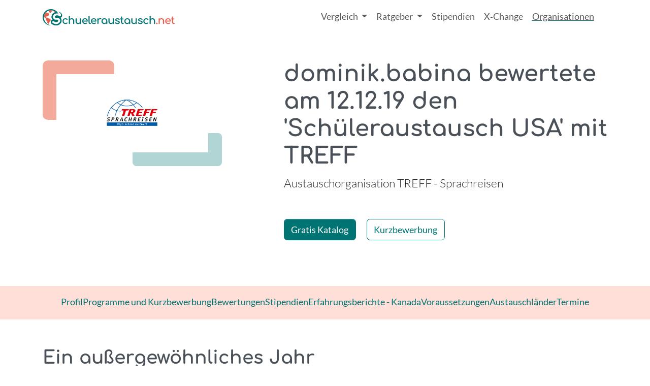

--- FILE ---
content_type: text/javascript
request_url: https://www.schueleraustausch.net/assets/application-21b9bf685f609f6884c22f2e0c0c2f011b618a15b05f714bd8ff5c663899fc61.js
body_size: -101
content:
// Configure your import map in config/importmap.rb. Read more: https://github.com/rails/importmap-rails

import '@hotwired/turbo-rails'
import * as bootstrap from 'bootstrap'

import { setup } from 'src'
import 'controllers'

setup();
